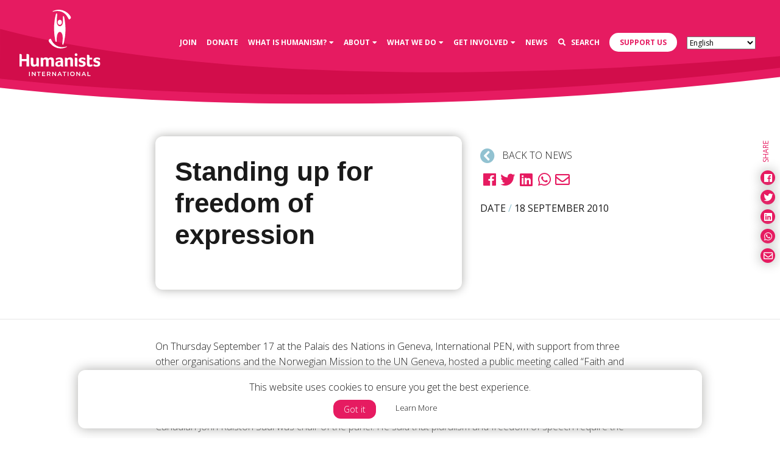

--- FILE ---
content_type: text/javascript
request_url: https://humanists.international/wp-content/themes/humanists/dist/js/bootstrap.min.js?ver=6.8.3
body_size: 12929
content:
/*! humanists by @whoisandywhite 06-07-2021 */
!function(a,b){"object"==typeof exports&&"undefined"!=typeof module?b(exports,require("jquery"),require("popper.js")):"function"==typeof define&&define.amd?define(["exports","jquery","popper.js"],b):b(a.bootstrap={},a.jQuery,a.Popper)}(this,function(a,b,c){"use strict";function d(a,b){for(var c=0;c<b.length;c++){var d=b[c];d.enumerable=d.enumerable||!1,d.configurable=!0,"value"in d&&(d.writable=!0),Object.defineProperty(a,d.key,d)}}function e(a,b,c){return b&&d(a.prototype,b),c&&d(a,c),a}function f(a,b,c){return b in a?Object.defineProperty(a,b,{value:c,enumerable:!0,configurable:!0,writable:!0}):a[b]=c,a}function g(a){for(var b=1;b<arguments.length;b++){var c=null!=arguments[b]?arguments[b]:{},d=Object.keys(c);"function"==typeof Object.getOwnPropertySymbols&&(d=d.concat(Object.getOwnPropertySymbols(c).filter(function(a){return Object.getOwnPropertyDescriptor(c,a).enumerable}))),d.forEach(function(b){f(a,b,c[b])})}return a}function h(a,b){a.prototype=Object.create(b.prototype),a.prototype.constructor=a,a.__proto__=b}b=b&&b.hasOwnProperty("default")?b["default"]:b,c=c&&c.hasOwnProperty("default")?c["default"]:c;var i=function(a){function b(a){return{}.toString.call(a).match(/\s([a-z]+)/i)[1].toLowerCase()}function c(){return{bindType:f,delegateType:f,handle:function(b){if(a(b.target).is(this))return b.handleObj.handler.apply(this,arguments)}}}function d(b){var c=this,d=!1;return a(this).one(i.TRANSITION_END,function(){d=!0}),setTimeout(function(){d||i.triggerTransitionEnd(c)},b),this}function e(){a.fn.emulateTransitionEnd=d,a.event.special[i.TRANSITION_END]=c()}var f="transitionend",g=1e6,h=1e3,i={TRANSITION_END:"bsTransitionEnd",getUID:function(a){do a+=~~(Math.random()*g);while(document.getElementById(a));return a},getSelectorFromElement:function(b){var c=b.getAttribute("data-target");c&&"#"!==c||(c=b.getAttribute("href")||"");try{var d=a(document).find(c);return d.length>0?c:null}catch(e){return null}},getTransitionDurationFromElement:function(b){if(!b)return 0;var c=a(b).css("transition-duration"),d=parseFloat(c);return d?(c=c.split(",")[0],parseFloat(c)*h):0},reflow:function(a){return a.offsetHeight},triggerTransitionEnd:function(b){a(b).trigger(f)},supportsTransitionEnd:function(){return Boolean(f)},isElement:function(a){return(a[0]||a).nodeType},typeCheckConfig:function(a,c,d){for(var e in d)if(Object.prototype.hasOwnProperty.call(d,e)){var f=d[e],g=c[e],h=g&&i.isElement(g)?"element":b(g);if(!new RegExp(f).test(h))throw new Error(a.toUpperCase()+": "+('Option "'+e+'" provided type "'+h+'" ')+('but expected type "'+f+'".'))}}};return e(),i}(b),j=function(a){var b="alert",c="4.1.0",d="bs.alert",f="."+d,g=".data-api",h=a.fn[b],j={DISMISS:'[data-dismiss="alert"]'},k={CLOSE:"close"+f,CLOSED:"closed"+f,CLICK_DATA_API:"click"+f+g},l={ALERT:"alert",FADE:"fade",SHOW:"show"},m=function(){function b(a){this._element=a}var f=b.prototype;return f.close=function(a){a=a||this._element;var b=this._getRootElement(a),c=this._triggerCloseEvent(b);c.isDefaultPrevented()||this._removeElement(b)},f.dispose=function(){a.removeData(this._element,d),this._element=null},f._getRootElement=function(b){var c=i.getSelectorFromElement(b),d=!1;return c&&(d=a(c)[0]),d||(d=a(b).closest("."+l.ALERT)[0]),d},f._triggerCloseEvent=function(b){var c=a.Event(k.CLOSE);return a(b).trigger(c),c},f._removeElement=function(b){var c=this;if(a(b).removeClass(l.SHOW),!a(b).hasClass(l.FADE))return void this._destroyElement(b);var d=i.getTransitionDurationFromElement(b);a(b).one(i.TRANSITION_END,function(a){return c._destroyElement(b,a)}).emulateTransitionEnd(d)},f._destroyElement=function(b){a(b).detach().trigger(k.CLOSED).remove()},b._jQueryInterface=function(c){return this.each(function(){var e=a(this),f=e.data(d);f||(f=new b(this),e.data(d,f)),"close"===c&&f[c](this)})},b._handleDismiss=function(a){return function(b){b&&b.preventDefault(),a.close(this)}},e(b,null,[{key:"VERSION",get:function(){return c}}]),b}();return a(document).on(k.CLICK_DATA_API,j.DISMISS,m._handleDismiss(new m)),a.fn[b]=m._jQueryInterface,a.fn[b].Constructor=m,a.fn[b].noConflict=function(){return a.fn[b]=h,m._jQueryInterface},m}(b),k=function(a){var b="button",c="4.1.0",d="bs.button",f="."+d,g=".data-api",h=a.fn[b],i={ACTIVE:"active",BUTTON:"btn",FOCUS:"focus"},j={DATA_TOGGLE_CARROT:'[data-toggle^="button"]',DATA_TOGGLE:'[data-toggle="buttons"]',INPUT:"input",ACTIVE:".active",BUTTON:".btn"},k={CLICK_DATA_API:"click"+f+g,FOCUS_BLUR_DATA_API:"focus"+f+g+" "+("blur"+f+g)},l=function(){function b(a){this._element=a}var f=b.prototype;return f.toggle=function(){var b=!0,c=!0,d=a(this._element).closest(j.DATA_TOGGLE)[0];if(d){var e=a(this._element).find(j.INPUT)[0];if(e){if("radio"===e.type)if(e.checked&&a(this._element).hasClass(i.ACTIVE))b=!1;else{var f=a(d).find(j.ACTIVE)[0];f&&a(f).removeClass(i.ACTIVE)}if(b){if(e.hasAttribute("disabled")||d.hasAttribute("disabled")||e.classList.contains("disabled")||d.classList.contains("disabled"))return;e.checked=!a(this._element).hasClass(i.ACTIVE),a(e).trigger("change")}e.focus(),c=!1}}c&&this._element.setAttribute("aria-pressed",!a(this._element).hasClass(i.ACTIVE)),b&&a(this._element).toggleClass(i.ACTIVE)},f.dispose=function(){a.removeData(this._element,d),this._element=null},b._jQueryInterface=function(c){return this.each(function(){var e=a(this).data(d);e||(e=new b(this),a(this).data(d,e)),"toggle"===c&&e[c]()})},e(b,null,[{key:"VERSION",get:function(){return c}}]),b}();return a(document).on(k.CLICK_DATA_API,j.DATA_TOGGLE_CARROT,function(b){b.preventDefault();var c=b.target;a(c).hasClass(i.BUTTON)||(c=a(c).closest(j.BUTTON)),l._jQueryInterface.call(a(c),"toggle")}).on(k.FOCUS_BLUR_DATA_API,j.DATA_TOGGLE_CARROT,function(b){var c=a(b.target).closest(j.BUTTON)[0];a(c).toggleClass(i.FOCUS,/^focus(in)?$/.test(b.type))}),a.fn[b]=l._jQueryInterface,a.fn[b].Constructor=l,a.fn[b].noConflict=function(){return a.fn[b]=h,l._jQueryInterface},l}(b),l=function(a){var b="carousel",c="4.1.0",d="bs.carousel",f="."+d,h=".data-api",j=a.fn[b],k=37,l=39,m=500,n={interval:5e3,keyboard:!0,slide:!1,pause:"hover",wrap:!0},o={interval:"(number|boolean)",keyboard:"boolean",slide:"(boolean|string)",pause:"(string|boolean)",wrap:"boolean"},p={NEXT:"next",PREV:"prev",LEFT:"left",RIGHT:"right"},q={SLIDE:"slide"+f,SLID:"slid"+f,KEYDOWN:"keydown"+f,MOUSEENTER:"mouseenter"+f,MOUSELEAVE:"mouseleave"+f,TOUCHEND:"touchend"+f,LOAD_DATA_API:"load"+f+h,CLICK_DATA_API:"click"+f+h},r={CAROUSEL:"carousel",ACTIVE:"active",SLIDE:"slide",RIGHT:"carousel-item-right",LEFT:"carousel-item-left",NEXT:"carousel-item-next",PREV:"carousel-item-prev",ITEM:"carousel-item"},s={ACTIVE:".active",ACTIVE_ITEM:".active.carousel-item",ITEM:".carousel-item",NEXT_PREV:".carousel-item-next, .carousel-item-prev",INDICATORS:".carousel-indicators",DATA_SLIDE:"[data-slide], [data-slide-to]",DATA_RIDE:'[data-ride="carousel"]'},t=function(){function h(b,c){this._items=null,this._interval=null,this._activeElement=null,this._isPaused=!1,this._isSliding=!1,this.touchTimeout=null,this._config=this._getConfig(c),this._element=a(b)[0],this._indicatorsElement=a(this._element).find(s.INDICATORS)[0],this._addEventListeners()}var j=h.prototype;return j.next=function(){this._isSliding||this._slide(p.NEXT)},j.nextWhenVisible=function(){!document.hidden&&a(this._element).is(":visible")&&"hidden"!==a(this._element).css("visibility")&&this.next()},j.prev=function(){this._isSliding||this._slide(p.PREV)},j.pause=function(b){b||(this._isPaused=!0),a(this._element).find(s.NEXT_PREV)[0]&&(i.triggerTransitionEnd(this._element),this.cycle(!0)),clearInterval(this._interval),this._interval=null},j.cycle=function(a){a||(this._isPaused=!1),this._interval&&(clearInterval(this._interval),this._interval=null),this._config.interval&&!this._isPaused&&(this._interval=setInterval((document.visibilityState?this.nextWhenVisible:this.next).bind(this),this._config.interval))},j.to=function(b){var c=this;this._activeElement=a(this._element).find(s.ACTIVE_ITEM)[0];var d=this._getItemIndex(this._activeElement);if(!(b>this._items.length-1||b<0)){if(this._isSliding)return void a(this._element).one(q.SLID,function(){return c.to(b)});if(d===b)return this.pause(),void this.cycle();var e=b>d?p.NEXT:p.PREV;this._slide(e,this._items[b])}},j.dispose=function(){a(this._element).off(f),a.removeData(this._element,d),this._items=null,this._config=null,this._element=null,this._interval=null,this._isPaused=null,this._isSliding=null,this._activeElement=null,this._indicatorsElement=null},j._getConfig=function(a){return a=g({},n,a),i.typeCheckConfig(b,a,o),a},j._addEventListeners=function(){var b=this;this._config.keyboard&&a(this._element).on(q.KEYDOWN,function(a){return b._keydown(a)}),"hover"===this._config.pause&&(a(this._element).on(q.MOUSEENTER,function(a){return b.pause(a)}).on(q.MOUSELEAVE,function(a){return b.cycle(a)}),"ontouchstart"in document.documentElement&&a(this._element).on(q.TOUCHEND,function(){b.pause(),b.touchTimeout&&clearTimeout(b.touchTimeout),b.touchTimeout=setTimeout(function(a){return b.cycle(a)},m+b._config.interval)}))},j._keydown=function(a){if(!/input|textarea/i.test(a.target.tagName))switch(a.which){case k:a.preventDefault(),this.prev();break;case l:a.preventDefault(),this.next()}},j._getItemIndex=function(b){return this._items=a.makeArray(a(b).parent().find(s.ITEM)),this._items.indexOf(b)},j._getItemByDirection=function(a,b){var c=a===p.NEXT,d=a===p.PREV,e=this._getItemIndex(b),f=this._items.length-1,g=d&&0===e||c&&e===f;if(g&&!this._config.wrap)return b;var h=a===p.PREV?-1:1,i=(e+h)%this._items.length;return i===-1?this._items[this._items.length-1]:this._items[i]},j._triggerSlideEvent=function(b,c){var d=this._getItemIndex(b),e=this._getItemIndex(a(this._element).find(s.ACTIVE_ITEM)[0]),f=a.Event(q.SLIDE,{relatedTarget:b,direction:c,from:e,to:d});return a(this._element).trigger(f),f},j._setActiveIndicatorElement=function(b){if(this._indicatorsElement){a(this._indicatorsElement).find(s.ACTIVE).removeClass(r.ACTIVE);var c=this._indicatorsElement.children[this._getItemIndex(b)];c&&a(c).addClass(r.ACTIVE)}},j._slide=function(b,c){var d,e,f,g=this,h=a(this._element).find(s.ACTIVE_ITEM)[0],j=this._getItemIndex(h),k=c||h&&this._getItemByDirection(b,h),l=this._getItemIndex(k),m=Boolean(this._interval);if(b===p.NEXT?(d=r.LEFT,e=r.NEXT,f=p.LEFT):(d=r.RIGHT,e=r.PREV,f=p.RIGHT),k&&a(k).hasClass(r.ACTIVE))return void(this._isSliding=!1);var n=this._triggerSlideEvent(k,f);if(!n.isDefaultPrevented()&&h&&k){this._isSliding=!0,m&&this.pause(),this._setActiveIndicatorElement(k);var o=a.Event(q.SLID,{relatedTarget:k,direction:f,from:j,to:l});if(a(this._element).hasClass(r.SLIDE)){a(k).addClass(e),i.reflow(k),a(h).addClass(d),a(k).addClass(d);var t=i.getTransitionDurationFromElement(h);a(h).one(i.TRANSITION_END,function(){a(k).removeClass(d+" "+e).addClass(r.ACTIVE),a(h).removeClass(r.ACTIVE+" "+e+" "+d),g._isSliding=!1,setTimeout(function(){return a(g._element).trigger(o)},0)}).emulateTransitionEnd(t)}else a(h).removeClass(r.ACTIVE),a(k).addClass(r.ACTIVE),this._isSliding=!1,a(this._element).trigger(o);m&&this.cycle()}},h._jQueryInterface=function(b){return this.each(function(){var c=a(this).data(d),e=g({},n,a(this).data());"object"==typeof b&&(e=g({},e,b));var f="string"==typeof b?b:e.slide;if(c||(c=new h(this,e),a(this).data(d,c)),"number"==typeof b)c.to(b);else if("string"==typeof f){if("undefined"==typeof c[f])throw new TypeError('No method named "'+f+'"');c[f]()}else e.interval&&(c.pause(),c.cycle())})},h._dataApiClickHandler=function(b){var c=i.getSelectorFromElement(this);if(c){var e=a(c)[0];if(e&&a(e).hasClass(r.CAROUSEL)){var f=g({},a(e).data(),a(this).data()),j=this.getAttribute("data-slide-to");j&&(f.interval=!1),h._jQueryInterface.call(a(e),f),j&&a(e).data(d).to(j),b.preventDefault()}}},e(h,null,[{key:"VERSION",get:function(){return c}},{key:"Default",get:function(){return n}}]),h}();return a(document).on(q.CLICK_DATA_API,s.DATA_SLIDE,t._dataApiClickHandler),a(window).on(q.LOAD_DATA_API,function(){a(s.DATA_RIDE).each(function(){var b=a(this);t._jQueryInterface.call(b,b.data())})}),a.fn[b]=t._jQueryInterface,a.fn[b].Constructor=t,a.fn[b].noConflict=function(){return a.fn[b]=j,t._jQueryInterface},t}(b),m=function(a){var b="collapse",c="4.1.0",d="bs.collapse",f="."+d,h=".data-api",j=a.fn[b],k={toggle:!0,parent:""},l={toggle:"boolean",parent:"(string|element)"},m={SHOW:"show"+f,SHOWN:"shown"+f,HIDE:"hide"+f,HIDDEN:"hidden"+f,CLICK_DATA_API:"click"+f+h},n={SHOW:"show",COLLAPSE:"collapse",COLLAPSING:"collapsing",COLLAPSED:"collapsed"},o={WIDTH:"width",HEIGHT:"height"},p={ACTIVES:".show, .collapsing",DATA_TOGGLE:'[data-toggle="collapse"]'},q=function(){function f(b,c){this._isTransitioning=!1,this._element=b,this._config=this._getConfig(c),this._triggerArray=a.makeArray(a('[data-toggle="collapse"][href="#'+b.id+'"],'+('[data-toggle="collapse"][data-target="#'+b.id+'"]')));for(var d=a(p.DATA_TOGGLE),e=0;e<d.length;e++){var f=d[e],g=i.getSelectorFromElement(f);null!==g&&a(g).filter(b).length>0&&(this._selector=g,this._triggerArray.push(f))}this._parent=this._config.parent?this._getParent():null,this._config.parent||this._addAriaAndCollapsedClass(this._element,this._triggerArray),this._config.toggle&&this.toggle()}var h=f.prototype;return h.toggle=function(){a(this._element).hasClass(n.SHOW)?this.hide():this.show()},h.show=function(){var b=this;if(!this._isTransitioning&&!a(this._element).hasClass(n.SHOW)){var c,e;if(this._parent&&(c=a.makeArray(a(this._parent).find(p.ACTIVES).filter('[data-parent="'+this._config.parent+'"]')),0===c.length&&(c=null)),!(c&&(e=a(c).not(this._selector).data(d),e&&e._isTransitioning))){var g=a.Event(m.SHOW);if(a(this._element).trigger(g),!g.isDefaultPrevented()){c&&(f._jQueryInterface.call(a(c).not(this._selector),"hide"),e||a(c).data(d,null));var h=this._getDimension();a(this._element).removeClass(n.COLLAPSE).addClass(n.COLLAPSING),this._element.style[h]=0,this._triggerArray.length>0&&a(this._triggerArray).removeClass(n.COLLAPSED).attr("aria-expanded",!0),this.setTransitioning(!0);var j=function(){a(b._element).removeClass(n.COLLAPSING).addClass(n.COLLAPSE).addClass(n.SHOW),b._element.style[h]="",b.setTransitioning(!1),a(b._element).trigger(m.SHOWN)},k=h[0].toUpperCase()+h.slice(1),l="scroll"+k,o=i.getTransitionDurationFromElement(this._element);a(this._element).one(i.TRANSITION_END,j).emulateTransitionEnd(o),this._element.style[h]=this._element[l]+"px"}}}},h.hide=function(){var b=this;if(!this._isTransitioning&&a(this._element).hasClass(n.SHOW)){var c=a.Event(m.HIDE);if(a(this._element).trigger(c),!c.isDefaultPrevented()){var d=this._getDimension();if(this._element.style[d]=this._element.getBoundingClientRect()[d]+"px",i.reflow(this._element),a(this._element).addClass(n.COLLAPSING).removeClass(n.COLLAPSE).removeClass(n.SHOW),this._triggerArray.length>0)for(var e=0;e<this._triggerArray.length;e++){var f=this._triggerArray[e],g=i.getSelectorFromElement(f);if(null!==g){var h=a(g);h.hasClass(n.SHOW)||a(f).addClass(n.COLLAPSED).attr("aria-expanded",!1)}}this.setTransitioning(!0);var j=function(){b.setTransitioning(!1),a(b._element).removeClass(n.COLLAPSING).addClass(n.COLLAPSE).trigger(m.HIDDEN)};this._element.style[d]="";var k=i.getTransitionDurationFromElement(this._element);a(this._element).one(i.TRANSITION_END,j).emulateTransitionEnd(k)}}},h.setTransitioning=function(a){this._isTransitioning=a},h.dispose=function(){a.removeData(this._element,d),this._config=null,this._parent=null,this._element=null,this._triggerArray=null,this._isTransitioning=null},h._getConfig=function(a){return a=g({},k,a),a.toggle=Boolean(a.toggle),i.typeCheckConfig(b,a,l),a},h._getDimension=function(){var b=a(this._element).hasClass(o.WIDTH);return b?o.WIDTH:o.HEIGHT},h._getParent=function(){var b=this,c=null;i.isElement(this._config.parent)?(c=this._config.parent,"undefined"!=typeof this._config.parent.jquery&&(c=this._config.parent[0])):c=a(this._config.parent)[0];var d='[data-toggle="collapse"][data-parent="'+this._config.parent+'"]';return a(c).find(d).each(function(a,c){b._addAriaAndCollapsedClass(f._getTargetFromElement(c),[c])}),c},h._addAriaAndCollapsedClass=function(b,c){if(b){var d=a(b).hasClass(n.SHOW);c.length>0&&a(c).toggleClass(n.COLLAPSED,!d).attr("aria-expanded",d)}},f._getTargetFromElement=function(b){var c=i.getSelectorFromElement(b);return c?a(c)[0]:null},f._jQueryInterface=function(b){return this.each(function(){var c=a(this),e=c.data(d),h=g({},k,c.data(),"object"==typeof b&&b);if(!e&&h.toggle&&/show|hide/.test(b)&&(h.toggle=!1),e||(e=new f(this,h),c.data(d,e)),"string"==typeof b){if("undefined"==typeof e[b])throw new TypeError('No method named "'+b+'"');e[b]()}})},e(f,null,[{key:"VERSION",get:function(){return c}},{key:"Default",get:function(){return k}}]),f}();return a(document).on(m.CLICK_DATA_API,p.DATA_TOGGLE,function(b){"A"===b.currentTarget.tagName&&b.preventDefault();var c=a(this),e=i.getSelectorFromElement(this);a(e).each(function(){var b=a(this),e=b.data(d),f=e?"toggle":c.data();q._jQueryInterface.call(b,f)})}),a.fn[b]=q._jQueryInterface,a.fn[b].Constructor=q,a.fn[b].noConflict=function(){return a.fn[b]=j,q._jQueryInterface},q}(b),n=function(a){var b="dropdown",d="4.1.0",f="bs.dropdown",h="."+f,j=".data-api",k=a.fn[b],l=27,m=32,n=9,o=38,p=40,q=3,r=new RegExp(o+"|"+p+"|"+l),s={HIDE:"hide"+h,HIDDEN:"hidden"+h,SHOW:"show"+h,SHOWN:"shown"+h,CLICK:"click"+h,CLICK_DATA_API:"click"+h+j,KEYDOWN_DATA_API:"keydown"+h+j,KEYUP_DATA_API:"keyup"+h+j},t={DISABLED:"disabled",SHOW:"show",DROPUP:"dropup",DROPRIGHT:"dropright",DROPLEFT:"dropleft",MENURIGHT:"dropdown-menu-right",MENULEFT:"dropdown-menu-left",POSITION_STATIC:"position-static"},u={DATA_TOGGLE:'[data-toggle="dropdown"]',FORM_CHILD:".dropdown form",MENU:".dropdown-menu",NAVBAR_NAV:".navbar-nav",VISIBLE_ITEMS:".dropdown-menu .dropdown-item:not(.disabled):not(:disabled)"},v={TOP:"top-start",TOPEND:"top-end",BOTTOM:"bottom-start",BOTTOMEND:"bottom-end",RIGHT:"right-start",RIGHTEND:"right-end",LEFT:"left-start",LEFTEND:"left-end"},w={offset:0,flip:!0,boundary:"scrollParent",reference:"toggle",display:"dynamic"},x={offset:"(number|string|function)",flip:"boolean",boundary:"(string|element)",reference:"(string|element)",display:"string"},y=function(){function j(a,b){this._element=a,this._popper=null,this._config=this._getConfig(b),this._menu=this._getMenuElement(),this._inNavbar=this._detectNavbar(),this._addEventListeners()}var k=j.prototype;return k.toggle=function(){if(!this._element.disabled&&!a(this._element).hasClass(t.DISABLED)){var b=j._getParentFromElement(this._element),d=a(this._menu).hasClass(t.SHOW);if(j._clearMenus(),!d){var e={relatedTarget:this._element},f=a.Event(s.SHOW,e);if(a(b).trigger(f),!f.isDefaultPrevented()){if(!this._inNavbar){if("undefined"==typeof c)throw new TypeError("Bootstrap dropdown require Popper.js (https://popper.js.org)");var g=this._element;"parent"===this._config.reference?g=b:i.isElement(this._config.reference)&&(g=this._config.reference,"undefined"!=typeof this._config.reference.jquery&&(g=this._config.reference[0])),"scrollParent"!==this._config.boundary&&a(b).addClass(t.POSITION_STATIC),this._popper=new c(g,this._menu,this._getPopperConfig())}"ontouchstart"in document.documentElement&&0===a(b).closest(u.NAVBAR_NAV).length&&a(document.body).children().on("mouseover",null,a.noop),this._element.focus(),this._element.setAttribute("aria-expanded",!0),a(this._menu).toggleClass(t.SHOW),a(b).toggleClass(t.SHOW).trigger(a.Event(s.SHOWN,e))}}}},k.dispose=function(){a.removeData(this._element,f),a(this._element).off(h),this._element=null,this._menu=null,null!==this._popper&&(this._popper.destroy(),this._popper=null)},k.update=function(){this._inNavbar=this._detectNavbar(),null!==this._popper&&this._popper.scheduleUpdate()},k._addEventListeners=function(){var b=this;a(this._element).on(s.CLICK,function(a){a.preventDefault(),a.stopPropagation(),b.toggle()})},k._getConfig=function(c){return c=g({},this.constructor.Default,a(this._element).data(),c),i.typeCheckConfig(b,c,this.constructor.DefaultType),c},k._getMenuElement=function(){if(!this._menu){var b=j._getParentFromElement(this._element);this._menu=a(b).find(u.MENU)[0]}return this._menu},k._getPlacement=function(){var b=a(this._element).parent(),c=v.BOTTOM;return b.hasClass(t.DROPUP)?(c=v.TOP,a(this._menu).hasClass(t.MENURIGHT)&&(c=v.TOPEND)):b.hasClass(t.DROPRIGHT)?c=v.RIGHT:b.hasClass(t.DROPLEFT)?c=v.LEFT:a(this._menu).hasClass(t.MENURIGHT)&&(c=v.BOTTOMEND),c},k._detectNavbar=function(){return a(this._element).closest(".navbar").length>0},k._getPopperConfig=function(){var a=this,b={};"function"==typeof this._config.offset?b.fn=function(b){return b.offsets=g({},b.offsets,a._config.offset(b.offsets)||{}),b}:b.offset=this._config.offset;var c={placement:this._getPlacement(),modifiers:{offset:b,flip:{enabled:this._config.flip},preventOverflow:{boundariesElement:this._config.boundary}}};return"static"===this._config.display&&(c.modifiers.applyStyle={enabled:!1}),c},j._jQueryInterface=function(b){return this.each(function(){var c=a(this).data(f),d="object"==typeof b?b:null;if(c||(c=new j(this,d),a(this).data(f,c)),"string"==typeof b){if("undefined"==typeof c[b])throw new TypeError('No method named "'+b+'"');c[b]()}})},j._clearMenus=function(b){if(!b||b.which!==q&&("keyup"!==b.type||b.which===n))for(var c=a.makeArray(a(u.DATA_TOGGLE)),d=0;d<c.length;d++){var e=j._getParentFromElement(c[d]),g=a(c[d]).data(f),h={relatedTarget:c[d]};if(g){var i=g._menu;if(a(e).hasClass(t.SHOW)&&!(b&&("click"===b.type&&/input|textarea/i.test(b.target.tagName)||"keyup"===b.type&&b.which===n)&&a.contains(e,b.target))){var k=a.Event(s.HIDE,h);a(e).trigger(k),k.isDefaultPrevented()||("ontouchstart"in document.documentElement&&a(document.body).children().off("mouseover",null,a.noop),c[d].setAttribute("aria-expanded","false"),a(i).removeClass(t.SHOW),a(e).removeClass(t.SHOW).trigger(a.Event(s.HIDDEN,h)))}}}},j._getParentFromElement=function(b){var c,d=i.getSelectorFromElement(b);return d&&(c=a(d)[0]),c||b.parentNode},j._dataApiKeydownHandler=function(b){if((/input|textarea/i.test(b.target.tagName)?!(b.which===m||b.which!==l&&(b.which!==p&&b.which!==o||a(b.target).closest(u.MENU).length)):r.test(b.which))&&(b.preventDefault(),b.stopPropagation(),!this.disabled&&!a(this).hasClass(t.DISABLED))){var c=j._getParentFromElement(this),d=a(c).hasClass(t.SHOW);if(!d&&(b.which!==l||b.which!==m)||d&&(b.which===l||b.which===m)){if(b.which===l){var e=a(c).find(u.DATA_TOGGLE)[0];a(e).trigger("focus")}return void a(this).trigger("click")}var f=a(c).find(u.VISIBLE_ITEMS).get();if(0!==f.length){var g=f.indexOf(b.target);b.which===o&&g>0&&g--,b.which===p&&g<f.length-1&&g++,g<0&&(g=0),f[g].focus()}}},e(j,null,[{key:"VERSION",get:function(){return d}},{key:"Default",get:function(){return w}},{key:"DefaultType",get:function(){return x}}]),j}();return a(document).on(s.KEYDOWN_DATA_API,u.DATA_TOGGLE,y._dataApiKeydownHandler).on(s.KEYDOWN_DATA_API,u.MENU,y._dataApiKeydownHandler).on(s.CLICK_DATA_API+" "+s.KEYUP_DATA_API,y._clearMenus).on(s.CLICK_DATA_API,u.DATA_TOGGLE,function(b){b.preventDefault(),b.stopPropagation(),y._jQueryInterface.call(a(this),"toggle")}).on(s.CLICK_DATA_API,u.FORM_CHILD,function(a){a.stopPropagation()}),a.fn[b]=y._jQueryInterface,a.fn[b].Constructor=y,a.fn[b].noConflict=function(){return a.fn[b]=k,y._jQueryInterface},y}(b,c),o=function(a){var b="modal",c="4.1.0",d="bs.modal",f="."+d,h=".data-api",j=a.fn[b],k=27,l={backdrop:!0,keyboard:!0,focus:!0,show:!0},m={backdrop:"(boolean|string)",keyboard:"boolean",focus:"boolean",show:"boolean"},n={HIDE:"hide"+f,HIDDEN:"hidden"+f,SHOW:"show"+f,SHOWN:"shown"+f,FOCUSIN:"focusin"+f,RESIZE:"resize"+f,CLICK_DISMISS:"click.dismiss"+f,KEYDOWN_DISMISS:"keydown.dismiss"+f,MOUSEUP_DISMISS:"mouseup.dismiss"+f,MOUSEDOWN_DISMISS:"mousedown.dismiss"+f,CLICK_DATA_API:"click"+f+h},o={SCROLLBAR_MEASURER:"modal-scrollbar-measure",BACKDROP:"modal-backdrop",OPEN:"modal-open",FADE:"fade",SHOW:"show"},p={DIALOG:".modal-dialog",DATA_TOGGLE:'[data-toggle="modal"]',DATA_DISMISS:'[data-dismiss="modal"]',FIXED_CONTENT:".fixed-top, .fixed-bottom, .is-fixed, .sticky-top",STICKY_CONTENT:".sticky-top",NAVBAR_TOGGLER:".navbar-toggler"},q=function(){function h(b,c){this._config=this._getConfig(c),this._element=b,this._dialog=a(b).find(p.DIALOG)[0],this._backdrop=null,this._isShown=!1,this._isBodyOverflowing=!1,this._ignoreBackdropClick=!1,this._scrollbarWidth=0}var j=h.prototype;return j.toggle=function(a){return this._isShown?this.hide():this.show(a)},j.show=function(b){var c=this;if(!this._isTransitioning&&!this._isShown){a(this._element).hasClass(o.FADE)&&(this._isTransitioning=!0);var d=a.Event(n.SHOW,{relatedTarget:b});a(this._element).trigger(d),this._isShown||d.isDefaultPrevented()||(this._isShown=!0,this._checkScrollbar(),this._setScrollbar(),this._adjustDialog(),a(document.body).addClass(o.OPEN),this._setEscapeEvent(),this._setResizeEvent(),a(this._element).on(n.CLICK_DISMISS,p.DATA_DISMISS,function(a){return c.hide(a)}),a(this._dialog).on(n.MOUSEDOWN_DISMISS,function(){a(c._element).one(n.MOUSEUP_DISMISS,function(b){a(b.target).is(c._element)&&(c._ignoreBackdropClick=!0)})}),this._showBackdrop(function(){return c._showElement(b)}))}},j.hide=function(b){var c=this;if(b&&b.preventDefault(),!this._isTransitioning&&this._isShown){var d=a.Event(n.HIDE);if(a(this._element).trigger(d),this._isShown&&!d.isDefaultPrevented()){this._isShown=!1;var e=a(this._element).hasClass(o.FADE);if(e&&(this._isTransitioning=!0),this._setEscapeEvent(),this._setResizeEvent(),a(document).off(n.FOCUSIN),a(this._element).removeClass(o.SHOW),a(this._element).off(n.CLICK_DISMISS),a(this._dialog).off(n.MOUSEDOWN_DISMISS),e){var f=i.getTransitionDurationFromElement(this._element);a(this._element).one(i.TRANSITION_END,function(a){return c._hideModal(a)}).emulateTransitionEnd(f)}else this._hideModal()}}},j.dispose=function(){a.removeData(this._element,d),a(window,document,this._element,this._backdrop).off(f),this._config=null,this._element=null,this._dialog=null,this._backdrop=null,this._isShown=null,this._isBodyOverflowing=null,this._ignoreBackdropClick=null,this._scrollbarWidth=null},j.handleUpdate=function(){this._adjustDialog()},j._getConfig=function(a){return a=g({},l,a),i.typeCheckConfig(b,a,m),a},j._showElement=function(b){var c=this,d=a(this._element).hasClass(o.FADE);this._element.parentNode&&this._element.parentNode.nodeType===Node.ELEMENT_NODE||document.body.appendChild(this._element),this._element.style.display="block",this._element.removeAttribute("aria-hidden"),this._element.scrollTop=0,d&&i.reflow(this._element),a(this._element).addClass(o.SHOW),this._config.focus&&this._enforceFocus();var e=a.Event(n.SHOWN,{relatedTarget:b}),f=function(){c._config.focus&&c._element.focus(),c._isTransitioning=!1,a(c._element).trigger(e)};if(d){var g=i.getTransitionDurationFromElement(this._element);a(this._dialog).one(i.TRANSITION_END,f).emulateTransitionEnd(g)}else f()},j._enforceFocus=function(){var b=this;a(document).off(n.FOCUSIN).on(n.FOCUSIN,function(c){document!==c.target&&b._element!==c.target&&0===a(b._element).has(c.target).length&&b._element.focus()})},j._setEscapeEvent=function(){var b=this;this._isShown&&this._config.keyboard?a(this._element).on(n.KEYDOWN_DISMISS,function(a){a.which===k&&(a.preventDefault(),b.hide())}):this._isShown||a(this._element).off(n.KEYDOWN_DISMISS)},j._setResizeEvent=function(){var b=this;this._isShown?a(window).on(n.RESIZE,function(a){return b.handleUpdate(a)}):a(window).off(n.RESIZE)},j._hideModal=function(){var b=this;this._element.style.display="none",this._element.setAttribute("aria-hidden",!0),this._isTransitioning=!1,this._showBackdrop(function(){a(document.body).removeClass(o.OPEN),b._resetAdjustments(),b._resetScrollbar(),a(b._element).trigger(n.HIDDEN)})},j._removeBackdrop=function(){this._backdrop&&(a(this._backdrop).remove(),this._backdrop=null)},j._showBackdrop=function(b){var c=this,d=a(this._element).hasClass(o.FADE)?o.FADE:"";if(this._isShown&&this._config.backdrop){if(this._backdrop=document.createElement("div"),this._backdrop.className=o.BACKDROP,d&&a(this._backdrop).addClass(d),a(this._backdrop).appendTo(document.body),a(this._element).on(n.CLICK_DISMISS,function(a){return c._ignoreBackdropClick?void(c._ignoreBackdropClick=!1):void(a.target===a.currentTarget&&("static"===c._config.backdrop?c._element.focus():c.hide()))}),d&&i.reflow(this._backdrop),a(this._backdrop).addClass(o.SHOW),!b)return;if(!d)return void b();var e=i.getTransitionDurationFromElement(this._backdrop);a(this._backdrop).one(i.TRANSITION_END,b).emulateTransitionEnd(e)}else if(!this._isShown&&this._backdrop){a(this._backdrop).removeClass(o.SHOW);var f=function(){c._removeBackdrop(),b&&b()};if(a(this._element).hasClass(o.FADE)){var g=i.getTransitionDurationFromElement(this._backdrop);a(this._backdrop).one(i.TRANSITION_END,f).emulateTransitionEnd(g)}else f()}else b&&b()},j._adjustDialog=function(){var a=this._element.scrollHeight>document.documentElement.clientHeight;!this._isBodyOverflowing&&a&&(this._element.style.paddingLeft=this._scrollbarWidth+"px"),this._isBodyOverflowing&&!a&&(this._element.style.paddingRight=this._scrollbarWidth+"px")},j._resetAdjustments=function(){this._element.style.paddingLeft="",this._element.style.paddingRight=""},j._checkScrollbar=function(){var a=document.body.getBoundingClientRect();this._isBodyOverflowing=a.left+a.right<window.innerWidth,this._scrollbarWidth=this._getScrollbarWidth()},j._setScrollbar=function(){var b=this;if(this._isBodyOverflowing){a(p.FIXED_CONTENT).each(function(c,d){var e=a(d)[0].style.paddingRight,f=a(d).css("padding-right");a(d).data("padding-right",e).css("padding-right",parseFloat(f)+b._scrollbarWidth+"px")}),a(p.STICKY_CONTENT).each(function(c,d){var e=a(d)[0].style.marginRight,f=a(d).css("margin-right");a(d).data("margin-right",e).css("margin-right",parseFloat(f)-b._scrollbarWidth+"px")}),a(p.NAVBAR_TOGGLER).each(function(c,d){var e=a(d)[0].style.marginRight,f=a(d).css("margin-right");a(d).data("margin-right",e).css("margin-right",parseFloat(f)+b._scrollbarWidth+"px")});var c=document.body.style.paddingRight,d=a(document.body).css("padding-right");a(document.body).data("padding-right",c).css("padding-right",parseFloat(d)+this._scrollbarWidth+"px")}},j._resetScrollbar=function(){a(p.FIXED_CONTENT).each(function(b,c){var d=a(c).data("padding-right");"undefined"!=typeof d&&a(c).css("padding-right",d).removeData("padding-right")}),a(p.STICKY_CONTENT+", "+p.NAVBAR_TOGGLER).each(function(b,c){var d=a(c).data("margin-right");"undefined"!=typeof d&&a(c).css("margin-right",d).removeData("margin-right")});var b=a(document.body).data("padding-right");"undefined"!=typeof b&&a(document.body).css("padding-right",b).removeData("padding-right")},j._getScrollbarWidth=function(){var a=document.createElement("div");a.className=o.SCROLLBAR_MEASURER,document.body.appendChild(a);var b=a.getBoundingClientRect().width-a.clientWidth;return document.body.removeChild(a),b},h._jQueryInterface=function(b,c){return this.each(function(){var e=a(this).data(d),f=g({},h.Default,a(this).data(),"object"==typeof b&&b);if(e||(e=new h(this,f),a(this).data(d,e)),"string"==typeof b){if("undefined"==typeof e[b])throw new TypeError('No method named "'+b+'"');e[b](c)}else f.show&&e.show(c)})},e(h,null,[{key:"VERSION",get:function(){return c}},{key:"Default",get:function(){return l}}]),h}();return a(document).on(n.CLICK_DATA_API,p.DATA_TOGGLE,function(b){var c,e=this,f=i.getSelectorFromElement(this);f&&(c=a(f)[0]);var h=a(c).data(d)?"toggle":g({},a(c).data(),a(this).data());"A"!==this.tagName&&"AREA"!==this.tagName||b.preventDefault();var j=a(c).one(n.SHOW,function(b){b.isDefaultPrevented()||j.one(n.HIDDEN,function(){a(e).is(":visible")&&e.focus()})});q._jQueryInterface.call(a(c),h,this)}),a.fn[b]=q._jQueryInterface,a.fn[b].Constructor=q,a.fn[b].noConflict=function(){return a.fn[b]=j,q._jQueryInterface},q}(b),p=function(a){var b="tooltip",d="4.1.0",f="bs.tooltip",h="."+f,j=a.fn[b],k="bs-tooltip",l=new RegExp("(^|\\s)"+k+"\\S+","g"),m={
animation:"boolean",template:"string",title:"(string|element|function)",trigger:"string",delay:"(number|object)",html:"boolean",selector:"(string|boolean)",placement:"(string|function)",offset:"(number|string)",container:"(string|element|boolean)",fallbackPlacement:"(string|array)",boundary:"(string|element)"},n={AUTO:"auto",TOP:"top",RIGHT:"right",BOTTOM:"bottom",LEFT:"left"},o={animation:!0,template:'<div class="tooltip" role="tooltip"><div class="arrow"></div><div class="tooltip-inner"></div></div>',trigger:"hover focus",title:"",delay:0,html:!1,selector:!1,placement:"top",offset:0,container:!1,fallbackPlacement:"flip",boundary:"scrollParent"},p={SHOW:"show",OUT:"out"},q={HIDE:"hide"+h,HIDDEN:"hidden"+h,SHOW:"show"+h,SHOWN:"shown"+h,INSERTED:"inserted"+h,CLICK:"click"+h,FOCUSIN:"focusin"+h,FOCUSOUT:"focusout"+h,MOUSEENTER:"mouseenter"+h,MOUSELEAVE:"mouseleave"+h},r={FADE:"fade",SHOW:"show"},s={TOOLTIP:".tooltip",TOOLTIP_INNER:".tooltip-inner",ARROW:".arrow"},t={HOVER:"hover",FOCUS:"focus",CLICK:"click",MANUAL:"manual"},u=function(){function j(a,b){if("undefined"==typeof c)throw new TypeError("Bootstrap tooltips require Popper.js (https://popper.js.org)");this._isEnabled=!0,this._timeout=0,this._hoverState="",this._activeTrigger={},this._popper=null,this.element=a,this.config=this._getConfig(b),this.tip=null,this._setListeners()}var u=j.prototype;return u.enable=function(){this._isEnabled=!0},u.disable=function(){this._isEnabled=!1},u.toggleEnabled=function(){this._isEnabled=!this._isEnabled},u.toggle=function(b){if(this._isEnabled)if(b){var c=this.constructor.DATA_KEY,d=a(b.currentTarget).data(c);d||(d=new this.constructor(b.currentTarget,this._getDelegateConfig()),a(b.currentTarget).data(c,d)),d._activeTrigger.click=!d._activeTrigger.click,d._isWithActiveTrigger()?d._enter(null,d):d._leave(null,d)}else{if(a(this.getTipElement()).hasClass(r.SHOW))return void this._leave(null,this);this._enter(null,this)}},u.dispose=function(){clearTimeout(this._timeout),a.removeData(this.element,this.constructor.DATA_KEY),a(this.element).off(this.constructor.EVENT_KEY),a(this.element).closest(".modal").off("hide.bs.modal"),this.tip&&a(this.tip).remove(),this._isEnabled=null,this._timeout=null,this._hoverState=null,this._activeTrigger=null,null!==this._popper&&this._popper.destroy(),this._popper=null,this.element=null,this.config=null,this.tip=null},u.show=function(){var b=this;if("none"===a(this.element).css("display"))throw new Error("Please use show on visible elements");var d=a.Event(this.constructor.Event.SHOW);if(this.isWithContent()&&this._isEnabled){a(this.element).trigger(d);var e=a.contains(this.element.ownerDocument.documentElement,this.element);if(d.isDefaultPrevented()||!e)return;var f=this.getTipElement(),g=i.getUID(this.constructor.NAME);f.setAttribute("id",g),this.element.setAttribute("aria-describedby",g),this.setContent(),this.config.animation&&a(f).addClass(r.FADE);var h="function"==typeof this.config.placement?this.config.placement.call(this,f,this.element):this.config.placement,j=this._getAttachment(h);this.addAttachmentClass(j);var k=this.config.container===!1?document.body:a(this.config.container);a(f).data(this.constructor.DATA_KEY,this),a.contains(this.element.ownerDocument.documentElement,this.tip)||a(f).appendTo(k),a(this.element).trigger(this.constructor.Event.INSERTED),this._popper=new c(this.element,f,{placement:j,modifiers:{offset:{offset:this.config.offset},flip:{behavior:this.config.fallbackPlacement},arrow:{element:s.ARROW},preventOverflow:{boundariesElement:this.config.boundary}},onCreate:function(a){a.originalPlacement!==a.placement&&b._handlePopperPlacementChange(a)},onUpdate:function(a){b._handlePopperPlacementChange(a)}}),a(f).addClass(r.SHOW),"ontouchstart"in document.documentElement&&a(document.body).children().on("mouseover",null,a.noop);var l=function(){b.config.animation&&b._fixTransition();var c=b._hoverState;b._hoverState=null,a(b.element).trigger(b.constructor.Event.SHOWN),c===p.OUT&&b._leave(null,b)};if(a(this.tip).hasClass(r.FADE)){var m=i.getTransitionDurationFromElement(this.tip);a(this.tip).one(i.TRANSITION_END,l).emulateTransitionEnd(m)}else l()}},u.hide=function(b){var c=this,d=this.getTipElement(),e=a.Event(this.constructor.Event.HIDE),f=function(){c._hoverState!==p.SHOW&&d.parentNode&&d.parentNode.removeChild(d),c._cleanTipClass(),c.element.removeAttribute("aria-describedby"),a(c.element).trigger(c.constructor.Event.HIDDEN),null!==c._popper&&c._popper.destroy(),b&&b()};if(a(this.element).trigger(e),!e.isDefaultPrevented()){if(a(d).removeClass(r.SHOW),"ontouchstart"in document.documentElement&&a(document.body).children().off("mouseover",null,a.noop),this._activeTrigger[t.CLICK]=!1,this._activeTrigger[t.FOCUS]=!1,this._activeTrigger[t.HOVER]=!1,a(this.tip).hasClass(r.FADE)){var g=i.getTransitionDurationFromElement(d);a(d).one(i.TRANSITION_END,f).emulateTransitionEnd(g)}else f();this._hoverState=""}},u.update=function(){null!==this._popper&&this._popper.scheduleUpdate()},u.isWithContent=function(){return Boolean(this.getTitle())},u.addAttachmentClass=function(b){a(this.getTipElement()).addClass(k+"-"+b)},u.getTipElement=function(){return this.tip=this.tip||a(this.config.template)[0],this.tip},u.setContent=function(){var b=a(this.getTipElement());this.setElementContent(b.find(s.TOOLTIP_INNER),this.getTitle()),b.removeClass(r.FADE+" "+r.SHOW)},u.setElementContent=function(b,c){var d=this.config.html;"object"==typeof c&&(c.nodeType||c.jquery)?d?a(c).parent().is(b)||b.empty().append(c):b.text(a(c).text()):b[d?"html":"text"](c)},u.getTitle=function(){var a=this.element.getAttribute("data-original-title");return a||(a="function"==typeof this.config.title?this.config.title.call(this.element):this.config.title),a},u._getAttachment=function(a){return n[a.toUpperCase()]},u._setListeners=function(){var b=this,c=this.config.trigger.split(" ");c.forEach(function(c){if("click"===c)a(b.element).on(b.constructor.Event.CLICK,b.config.selector,function(a){return b.toggle(a)});else if(c!==t.MANUAL){var d=c===t.HOVER?b.constructor.Event.MOUSEENTER:b.constructor.Event.FOCUSIN,e=c===t.HOVER?b.constructor.Event.MOUSELEAVE:b.constructor.Event.FOCUSOUT;a(b.element).on(d,b.config.selector,function(a){return b._enter(a)}).on(e,b.config.selector,function(a){return b._leave(a)})}a(b.element).closest(".modal").on("hide.bs.modal",function(){return b.hide()})}),this.config.selector?this.config=g({},this.config,{trigger:"manual",selector:""}):this._fixTitle()},u._fixTitle=function(){var a=typeof this.element.getAttribute("data-original-title");(this.element.getAttribute("title")||"string"!==a)&&(this.element.setAttribute("data-original-title",this.element.getAttribute("title")||""),this.element.setAttribute("title",""))},u._enter=function(b,c){var d=this.constructor.DATA_KEY;return c=c||a(b.currentTarget).data(d),c||(c=new this.constructor(b.currentTarget,this._getDelegateConfig()),a(b.currentTarget).data(d,c)),b&&(c._activeTrigger["focusin"===b.type?t.FOCUS:t.HOVER]=!0),a(c.getTipElement()).hasClass(r.SHOW)||c._hoverState===p.SHOW?void(c._hoverState=p.SHOW):(clearTimeout(c._timeout),c._hoverState=p.SHOW,c.config.delay&&c.config.delay.show?void(c._timeout=setTimeout(function(){c._hoverState===p.SHOW&&c.show()},c.config.delay.show)):void c.show())},u._leave=function(b,c){var d=this.constructor.DATA_KEY;if(c=c||a(b.currentTarget).data(d),c||(c=new this.constructor(b.currentTarget,this._getDelegateConfig()),a(b.currentTarget).data(d,c)),b&&(c._activeTrigger["focusout"===b.type?t.FOCUS:t.HOVER]=!1),!c._isWithActiveTrigger())return clearTimeout(c._timeout),c._hoverState=p.OUT,c.config.delay&&c.config.delay.hide?void(c._timeout=setTimeout(function(){c._hoverState===p.OUT&&c.hide()},c.config.delay.hide)):void c.hide()},u._isWithActiveTrigger=function(){for(var a in this._activeTrigger)if(this._activeTrigger[a])return!0;return!1},u._getConfig=function(c){return c=g({},this.constructor.Default,a(this.element).data(),c),"number"==typeof c.delay&&(c.delay={show:c.delay,hide:c.delay}),"number"==typeof c.title&&(c.title=c.title.toString()),"number"==typeof c.content&&(c.content=c.content.toString()),i.typeCheckConfig(b,c,this.constructor.DefaultType),c},u._getDelegateConfig=function(){var a={};if(this.config)for(var b in this.config)this.constructor.Default[b]!==this.config[b]&&(a[b]=this.config[b]);return a},u._cleanTipClass=function(){var b=a(this.getTipElement()),c=b.attr("class").match(l);null!==c&&c.length>0&&b.removeClass(c.join(""))},u._handlePopperPlacementChange=function(a){this._cleanTipClass(),this.addAttachmentClass(this._getAttachment(a.placement))},u._fixTransition=function(){var b=this.getTipElement(),c=this.config.animation;null===b.getAttribute("x-placement")&&(a(b).removeClass(r.FADE),this.config.animation=!1,this.hide(),this.show(),this.config.animation=c)},j._jQueryInterface=function(b){return this.each(function(){var c=a(this).data(f),d="object"==typeof b&&b;if((c||!/dispose|hide/.test(b))&&(c||(c=new j(this,d),a(this).data(f,c)),"string"==typeof b)){if("undefined"==typeof c[b])throw new TypeError('No method named "'+b+'"');c[b]()}})},e(j,null,[{key:"VERSION",get:function(){return d}},{key:"Default",get:function(){return o}},{key:"NAME",get:function(){return b}},{key:"DATA_KEY",get:function(){return f}},{key:"Event",get:function(){return q}},{key:"EVENT_KEY",get:function(){return h}},{key:"DefaultType",get:function(){return m}}]),j}();return a.fn[b]=u._jQueryInterface,a.fn[b].Constructor=u,a.fn[b].noConflict=function(){return a.fn[b]=j,u._jQueryInterface},u}(b,c),q=function(a){var b="popover",c="4.1.0",d="bs.popover",f="."+d,i=a.fn[b],j="bs-popover",k=new RegExp("(^|\\s)"+j+"\\S+","g"),l=g({},p.Default,{placement:"right",trigger:"click",content:"",template:'<div class="popover" role="tooltip"><div class="arrow"></div><h3 class="popover-header"></h3><div class="popover-body"></div></div>'}),m=g({},p.DefaultType,{content:"(string|element|function)"}),n={FADE:"fade",SHOW:"show"},o={TITLE:".popover-header",CONTENT:".popover-body"},q={HIDE:"hide"+f,HIDDEN:"hidden"+f,SHOW:"show"+f,SHOWN:"shown"+f,INSERTED:"inserted"+f,CLICK:"click"+f,FOCUSIN:"focusin"+f,FOCUSOUT:"focusout"+f,MOUSEENTER:"mouseenter"+f,MOUSELEAVE:"mouseleave"+f},r=function(g){function i(){return g.apply(this,arguments)||this}h(i,g);var p=i.prototype;return p.isWithContent=function(){return this.getTitle()||this._getContent()},p.addAttachmentClass=function(b){a(this.getTipElement()).addClass(j+"-"+b)},p.getTipElement=function(){return this.tip=this.tip||a(this.config.template)[0],this.tip},p.setContent=function(){var b=a(this.getTipElement());this.setElementContent(b.find(o.TITLE),this.getTitle());var c=this._getContent();"function"==typeof c&&(c=c.call(this.element)),this.setElementContent(b.find(o.CONTENT),c),b.removeClass(n.FADE+" "+n.SHOW)},p._getContent=function(){return this.element.getAttribute("data-content")||this.config.content},p._cleanTipClass=function(){var b=a(this.getTipElement()),c=b.attr("class").match(k);null!==c&&c.length>0&&b.removeClass(c.join(""))},i._jQueryInterface=function(b){return this.each(function(){var c=a(this).data(d),e="object"==typeof b?b:null;if((c||!/destroy|hide/.test(b))&&(c||(c=new i(this,e),a(this).data(d,c)),"string"==typeof b)){if("undefined"==typeof c[b])throw new TypeError('No method named "'+b+'"');c[b]()}})},e(i,null,[{key:"VERSION",get:function(){return c}},{key:"Default",get:function(){return l}},{key:"NAME",get:function(){return b}},{key:"DATA_KEY",get:function(){return d}},{key:"Event",get:function(){return q}},{key:"EVENT_KEY",get:function(){return f}},{key:"DefaultType",get:function(){return m}}]),i}(p);return a.fn[b]=r._jQueryInterface,a.fn[b].Constructor=r,a.fn[b].noConflict=function(){return a.fn[b]=i,r._jQueryInterface},r}(b),r=function(a){var b="scrollspy",c="4.1.0",d="bs.scrollspy",f="."+d,h=".data-api",j=a.fn[b],k={offset:10,method:"auto",target:""},l={offset:"number",method:"string",target:"(string|element)"},m={ACTIVATE:"activate"+f,SCROLL:"scroll"+f,LOAD_DATA_API:"load"+f+h},n={DROPDOWN_ITEM:"dropdown-item",DROPDOWN_MENU:"dropdown-menu",ACTIVE:"active"},o={DATA_SPY:'[data-spy="scroll"]',ACTIVE:".active",NAV_LIST_GROUP:".nav, .list-group",NAV_LINKS:".nav-link",NAV_ITEMS:".nav-item",LIST_ITEMS:".list-group-item",DROPDOWN:".dropdown",DROPDOWN_ITEMS:".dropdown-item",DROPDOWN_TOGGLE:".dropdown-toggle"},p={OFFSET:"offset",POSITION:"position"},q=function(){function h(b,c){var d=this;this._element=b,this._scrollElement="BODY"===b.tagName?window:b,this._config=this._getConfig(c),this._selector=this._config.target+" "+o.NAV_LINKS+","+(this._config.target+" "+o.LIST_ITEMS+",")+(this._config.target+" "+o.DROPDOWN_ITEMS),this._offsets=[],this._targets=[],this._activeTarget=null,this._scrollHeight=0,a(this._scrollElement).on(m.SCROLL,function(a){return d._process(a)}),this.refresh(),this._process()}var j=h.prototype;return j.refresh=function(){var b=this,c=this._scrollElement===this._scrollElement.window?p.OFFSET:p.POSITION,d="auto"===this._config.method?c:this._config.method,e=d===p.POSITION?this._getScrollTop():0;this._offsets=[],this._targets=[],this._scrollHeight=this._getScrollHeight();var f=a.makeArray(a(this._selector));f.map(function(b){var c,f=i.getSelectorFromElement(b);if(f&&(c=a(f)[0]),c){var g=c.getBoundingClientRect();if(g.width||g.height)return[a(c)[d]().top+e,f]}return null}).filter(function(a){return a}).sort(function(a,b){return a[0]-b[0]}).forEach(function(a){b._offsets.push(a[0]),b._targets.push(a[1])})},j.dispose=function(){a.removeData(this._element,d),a(this._scrollElement).off(f),this._element=null,this._scrollElement=null,this._config=null,this._selector=null,this._offsets=null,this._targets=null,this._activeTarget=null,this._scrollHeight=null},j._getConfig=function(c){if(c=g({},k,c),"string"!=typeof c.target){var d=a(c.target).attr("id");d||(d=i.getUID(b),a(c.target).attr("id",d)),c.target="#"+d}return i.typeCheckConfig(b,c,l),c},j._getScrollTop=function(){return this._scrollElement===window?this._scrollElement.pageYOffset:this._scrollElement.scrollTop},j._getScrollHeight=function(){return this._scrollElement.scrollHeight||Math.max(document.body.scrollHeight,document.documentElement.scrollHeight)},j._getOffsetHeight=function(){return this._scrollElement===window?window.innerHeight:this._scrollElement.getBoundingClientRect().height},j._process=function(){var a=this._getScrollTop()+this._config.offset,b=this._getScrollHeight(),c=this._config.offset+b-this._getOffsetHeight();if(this._scrollHeight!==b&&this.refresh(),a>=c){var d=this._targets[this._targets.length-1];return void(this._activeTarget!==d&&this._activate(d))}if(this._activeTarget&&a<this._offsets[0]&&this._offsets[0]>0)return this._activeTarget=null,void this._clear();for(var e=this._offsets.length;e--;){var f=this._activeTarget!==this._targets[e]&&a>=this._offsets[e]&&("undefined"==typeof this._offsets[e+1]||a<this._offsets[e+1]);f&&this._activate(this._targets[e])}},j._activate=function(b){this._activeTarget=b,this._clear();var c=this._selector.split(",");c=c.map(function(a){return a+'[data-target="'+b+'"],'+(a+'[href="'+b+'"]')});var d=a(c.join(","));d.hasClass(n.DROPDOWN_ITEM)?(d.closest(o.DROPDOWN).find(o.DROPDOWN_TOGGLE).addClass(n.ACTIVE),d.addClass(n.ACTIVE)):(d.addClass(n.ACTIVE),d.parents(o.NAV_LIST_GROUP).prev(o.NAV_LINKS+", "+o.LIST_ITEMS).addClass(n.ACTIVE),d.parents(o.NAV_LIST_GROUP).prev(o.NAV_ITEMS).children(o.NAV_LINKS).addClass(n.ACTIVE)),a(this._scrollElement).trigger(m.ACTIVATE,{relatedTarget:b})},j._clear=function(){a(this._selector).filter(o.ACTIVE).removeClass(n.ACTIVE)},h._jQueryInterface=function(b){return this.each(function(){var c=a(this).data(d),e="object"==typeof b&&b;if(c||(c=new h(this,e),a(this).data(d,c)),"string"==typeof b){if("undefined"==typeof c[b])throw new TypeError('No method named "'+b+'"');c[b]()}})},e(h,null,[{key:"VERSION",get:function(){return c}},{key:"Default",get:function(){return k}}]),h}();return a(window).on(m.LOAD_DATA_API,function(){for(var b=a.makeArray(a(o.DATA_SPY)),c=b.length;c--;){var d=a(b[c]);q._jQueryInterface.call(d,d.data())}}),a.fn[b]=q._jQueryInterface,a.fn[b].Constructor=q,a.fn[b].noConflict=function(){return a.fn[b]=j,q._jQueryInterface},q}(b),s=function(a){var b="tab",c="4.1.0",d="bs.tab",f="."+d,g=".data-api",h=a.fn[b],j={HIDE:"hide"+f,HIDDEN:"hidden"+f,SHOW:"show"+f,SHOWN:"shown"+f,CLICK_DATA_API:"click"+f+g},k={DROPDOWN_MENU:"dropdown-menu",ACTIVE:"active",DISABLED:"disabled",FADE:"fade",SHOW:"show"},l={DROPDOWN:".dropdown",NAV_LIST_GROUP:".nav, .list-group",ACTIVE:".active",ACTIVE_UL:"> li > .active",DATA_TOGGLE:'[data-toggle="tab"], [data-toggle="pill"], [data-toggle="list"]',DROPDOWN_TOGGLE:".dropdown-toggle",DROPDOWN_ACTIVE_CHILD:"> .dropdown-menu .active"},m=function(){function b(a){this._element=a}var f=b.prototype;return f.show=function(){var b=this;if(!(this._element.parentNode&&this._element.parentNode.nodeType===Node.ELEMENT_NODE&&a(this._element).hasClass(k.ACTIVE)||a(this._element).hasClass(k.DISABLED))){var c,d,e=a(this._element).closest(l.NAV_LIST_GROUP)[0],f=i.getSelectorFromElement(this._element);if(e){var g="UL"===e.nodeName?l.ACTIVE_UL:l.ACTIVE;d=a.makeArray(a(e).find(g)),d=d[d.length-1]}var h=a.Event(j.HIDE,{relatedTarget:this._element}),m=a.Event(j.SHOW,{relatedTarget:d});if(d&&a(d).trigger(h),a(this._element).trigger(m),!m.isDefaultPrevented()&&!h.isDefaultPrevented()){f&&(c=a(f)[0]),this._activate(this._element,e);var n=function(){var c=a.Event(j.HIDDEN,{relatedTarget:b._element}),e=a.Event(j.SHOWN,{relatedTarget:d});a(d).trigger(c),a(b._element).trigger(e)};c?this._activate(c,c.parentNode,n):n()}}},f.dispose=function(){a.removeData(this._element,d),this._element=null},f._activate=function(b,c,d){var e,f=this;e="UL"===c.nodeName?a(c).find(l.ACTIVE_UL):a(c).children(l.ACTIVE);var g=e[0],h=d&&g&&a(g).hasClass(k.FADE),j=function(){return f._transitionComplete(b,g,d)};if(g&&h){var m=i.getTransitionDurationFromElement(g);a(g).one(i.TRANSITION_END,j).emulateTransitionEnd(m)}else j()},f._transitionComplete=function(b,c,d){if(c){a(c).removeClass(k.SHOW+" "+k.ACTIVE);var e=a(c.parentNode).find(l.DROPDOWN_ACTIVE_CHILD)[0];e&&a(e).removeClass(k.ACTIVE),"tab"===c.getAttribute("role")&&c.setAttribute("aria-selected",!1)}if(a(b).addClass(k.ACTIVE),"tab"===b.getAttribute("role")&&b.setAttribute("aria-selected",!0),i.reflow(b),a(b).addClass(k.SHOW),b.parentNode&&a(b.parentNode).hasClass(k.DROPDOWN_MENU)){var f=a(b).closest(l.DROPDOWN)[0];f&&a(f).find(l.DROPDOWN_TOGGLE).addClass(k.ACTIVE),b.setAttribute("aria-expanded",!0)}d&&d()},b._jQueryInterface=function(c){return this.each(function(){var e=a(this),f=e.data(d);if(f||(f=new b(this),e.data(d,f)),"string"==typeof c){if("undefined"==typeof f[c])throw new TypeError('No method named "'+c+'"');f[c]()}})},e(b,null,[{key:"VERSION",get:function(){return c}}]),b}();return a(document).on(j.CLICK_DATA_API,l.DATA_TOGGLE,function(b){b.preventDefault(),m._jQueryInterface.call(a(this),"show")}),a.fn[b]=m._jQueryInterface,a.fn[b].Constructor=m,a.fn[b].noConflict=function(){return a.fn[b]=h,m._jQueryInterface},m}(b);!function(a){if("undefined"==typeof a)throw new TypeError("Bootstrap's JavaScript requires jQuery. jQuery must be included before Bootstrap's JavaScript.");var b=a.fn.jquery.split(" ")[0].split("."),c=1,d=2,e=9,f=1,g=4;if(b[0]<d&&b[1]<e||b[0]===c&&b[1]===e&&b[2]<f||b[0]>=g)throw new Error("Bootstrap's JavaScript requires at least jQuery v1.9.1 but less than v4.0.0")}(b),a.Util=i,a.Alert=j,a.Button=k,a.Carousel=l,a.Collapse=m,a.Dropdown=n,a.Modal=o,a.Popover=q,a.Scrollspy=r,a.Tab=s,a.Tooltip=p,Object.defineProperty(a,"__esModule",{value:!0})});